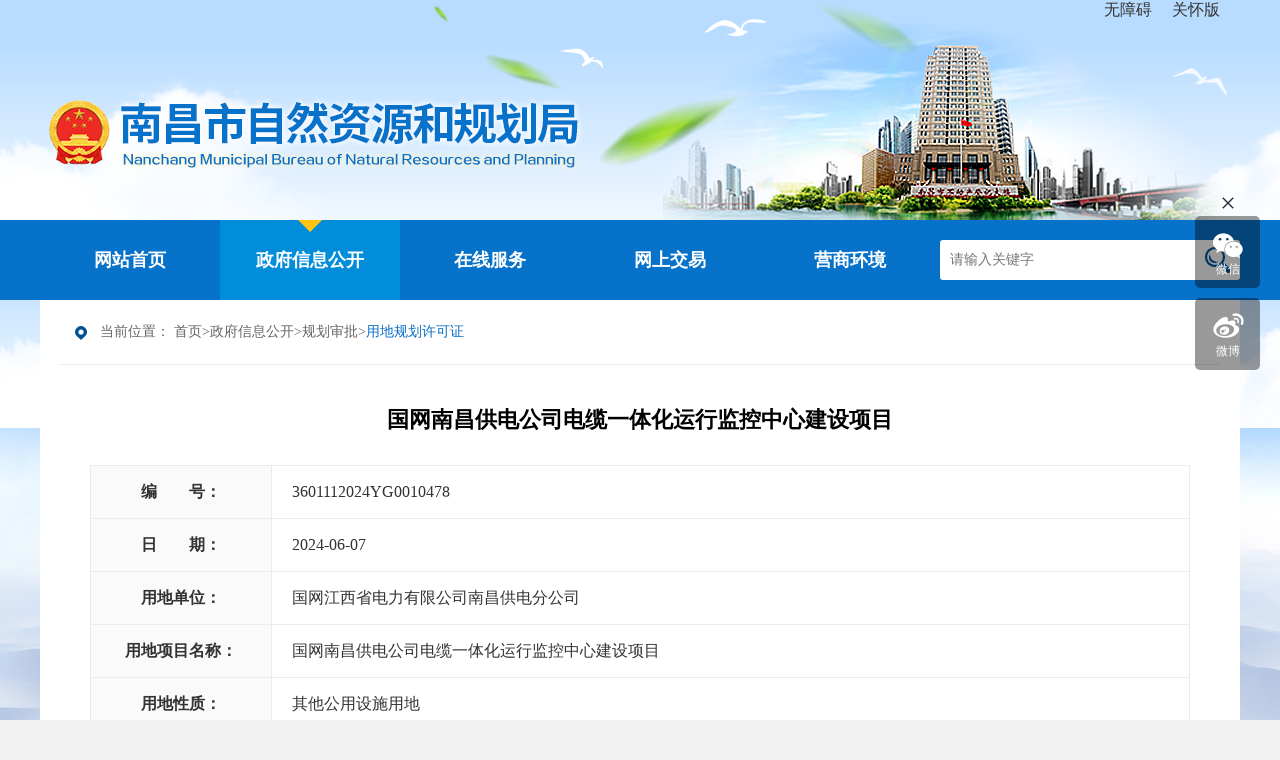

--- FILE ---
content_type: text/html
request_url: https://bnr.nc.gov.cn/ncszrzyj/jsydghxkz/202406/147c9795df224865afabcd44ad2c40be.shtml
body_size: 4263
content:
<!doctype html>
<html lang="zh-CN">
<head>
<meta charset="utf-8">
<meta http-equiv="X-UA-Compatible" content="IE=edge,chrome=1">
<meta name="viewport" content="width=device-width, initial-scale=1.0, maximum-scale=1.0, user-scalable=0">
<meta name="ContentSource" content="市自然资源和规划局">

<meta name="SiteName" content="南昌市自然资源和规划局"/>
<meta name="SiteDomain" content=""/>
<meta name="SiteIDCode" content="3601000004"/>
<meta name="ColumnName" content="用地规划许可证" />
<meta name="ColumnDescription" content=""/>
<meta name="ColumnKeywords" content=""/>
<meta name="ColumnType" content=""/>
<meta name="ArticleTitle" content="国网南昌供电公司电缆一体化运行监控中心建设项目"/>
<meta name="PubDate" content="2025-11-26 12:38:27"/>
<meta name="ContentSource" content=""/>
<meta name="Keywords" content=""/>
<meta name="Description" content=""/>

<meta name="others" content="页面生成时间 2025-11-26 12:38:27" />
<meta name="template,templategroup,version" content="b0d22279560144868300223a6995079e,default,1.2" />
<title>国网南昌供电公司电缆一体化运行监控中心建设项目 - 南昌市自然资源和规划局</title>
<link rel="stylesheet" href="/ncszrzyj/xhtml/layui/css/layui.css" />
<link rel="stylesheet" type="text/css" href="/ncszrzyj/xhtml/css/public.css">
<link rel="stylesheet" type="text/css" href="/ncszrzyj/xhtml/css/public_responsive.css">
<link rel="stylesheet" type="text/css" href="/ncszrzyj/xhtml/css/content.css">
<script type="text/javascript">
var manuscriptId= "147c9795df224865afabcd44ad2c40be";
var websiteName = "南昌市自然资源和规划局" ;
</script>
<script type="text/javascript" src="/ncszrzyj/xhtml/js/jquery.min.js"></script>
<script type="text/javascript" src="/ncszrzyj/xhtml/js/jquery.SuperSlide.2.1.1.js"></script>
<script type="text/javascript" src="/ncszrzyj/xhtml/layui/layui.js"></script>
</head>

<body>
<div id="container">
  <!-- header -->
  <script type="text/javascript" src="/ncszrzyj/xhtml/js/font.js"></script>
<script type="text/javascript" src="/ncszrzyj/xhtml/js/ABTLoad.js" charset="utf-8"></script>
<script type="text/javascript" src="/ncszrzyj/xhtml/js/ABT.js" id="ABT" charset="UTF-8"></script>
<script type="text/javascript" charset="UTF-8" src="/ncszrzyj/xhtml/js/ABT_config_zh-CN.js"></script>
<script type="text/javascript" charset="UTF-8" src="/ncszrzyj/xhtml/js/ABT_pinyin.js"></script>
<link rel="stylesheet" type="text/css" href="/ncszrzyj/xhtml/css/font/iconfont.css">
<link rel="stylesheet" type="text/css" charset="UTF-8" id="ABTStyle" href="/ncszrzyj/xhtml/css/ABT_skin_zh-CN.css">

<div class="header">
  <div class="wza clearfix">
		<div class="container">
			<ul>
				<li class="fr" style="line-height: 2;margin-right: 20px;"><a href="javascript:void(0)" onclick="aria.oldFixedStart()">关怀版</a></li>
				<li class="fr" style="line-height: 2;margin-right: 20px;"><a href="javascript:void(0)" onclick="aria.start()">无障碍</a></li>
			</ul>
		</div>
	</div>
  <!-- Logo -->
  <div class="logo container">
    <a href="/ncszrzyj/index.shtml" title="南昌市自然资源和规划局"><img src="/ncszrzyj/xhtml/images/public/logo.png" alt=""></a>
  </div>
  <!-- Logo End -->
  
  <!-- header-menu -->
  <div class="header-menu">
    <div class="container">
      <!-- search -->
      <div class="search">
        <form name="form1" id="searchForm" target="_blank" method="get" action="https://bnr.nc.gov.cn/so/s" enctype="application/x-www-form-urlencoded" onsubmit="return utf8Test()" >
        <dl class="clearfix">
          <dt class="button"><input type="submit" class="searchBtn" id="searchBtn"  value=""></dt>
          <dd><input type="text" id="keyword" name="qt" placeholder="请输入关键字"></dd>
        </dl>
        </form>
      </div>
      <!-- search End -->
      
      <!-- mainnav -->
      <ul class="mainnav clearfix" id="mainnav">
        <li class="home navli navli0"><a href="/ncszrzyj/index.shtml"><font>网站首页</font></a></li>
        <li class="navli navli1">
          <a href="/ncszrzyj/zwgk/jump.shtml" title="政府信息公开"><font>政府信息公开</font></a>
        </li>
        <li class="navli navli2">
          <a href="http://nc.jxzwfww.gov.cn/col/col61072/index.html?orgCode=360101000201013000&flag=gj" title="在线服务" target="_blank"><font>在线服务</font></a>
        </li>
        <li class="navli navli3">
          <a href="https://zrzy.jxggzyjy.cn/" title="网上交易"><font>网上交易</font></a>
        </li>
        <li class="navli navli4">
            <a href="/ncszrzyj/yshjzl/lists.shtml" title="营商环境专栏" target="_blank"><font>营商环境</font></a>
        </li>
      </ul>
      <!-- mainnav End -->
    </div>
  </div>
  <!-- header-menu End --> 
</div>
<!-- easybtn End --> 
<div class="easybtn">
  <div class="closeBtn"><a href="javascript:void(0);"><img src="/ncszrzyj/xhtml/images/close_dl.png" alt=""></a></div>
  <div class="dlBox">
	
	
	<dl class="item item_wx">
	  <dt><a title="微信"><i class="iconfont iconweixin"></i><font>微信</font></a></dt>
	  <dd>
		<div class="cont">
		  <ul>
			<li><img src="/ncszrzyj/header/202005/02f83f5664f9400093d202fc08390980/images/52a5445a7b684de2866ea31e47612451.jpg
"><span>关注·微信</span></li>
		  </ul>
		</div>
		<b class="arrow"></b>
	  </dd>
	</dl>

	

	<dl class="item item_wb">
	  <dt><a target="_blank" title="微博" href="http://www.weibo.com/u/2673559453"><i class="iconfont iconweibo"></i><font>微博</font></a></dt>
	</dl>

	
	<dl class="item backtop">
	  <dt><a href="javascript:void();" title="返回顶部"><i class="iconfont iconfanhuidingbu"></i><font>返回顶部</font></a></dt>
	</dl>
  </div>
</div>
<!-- easybtn End --> 
<script>
	function utf8Test(){
	    var temp = form1.qt.value;
	    if(temp==null || temp==""){
	        alert("请输入搜索条件");
			return false;
	    } else{
	        return true;
	    }
	}
</script>

<script type="text/javascript" src="/ncszrzyj/xhtml/js/header.js"></script>
  <!-- header End -->
  
  <!-- container -->
  <div class="container case mb">
    <!-- crumb -->
    <div class="crumb">
      <dl>
        <dt></dt>
        <dd><em>当前位置：</em>
<a href='/ncszrzyj/index.shtml'  target="_self">首页</a>><a href='/ncszrzyj/zwgk/jump.shtml'  target="_self">政府信息公开</a>><a href='/ncszrzyj/tdgh/common_lists.shtml'  target="_self">规划审批</a>><a href='/ncszrzyj/jsydghxkz/tdgh_jsyd.shtml'  target="_self"><span>用地规划许可证</span></a>
</dd>
      </dl>
    </div>
    <!-- crumb End -->
    <div class="mainBox">
      <!-- detail -->
      <div class="detail clearfix">
        <h1 class="article-title mb"><UCAPTITLE>国网南昌供电公司电缆一体化运行监控中心建设项目</UCAPTITLE></h1>
        <!-- 公示 -->
        <div class="show-layui-table show-layui-table-2 mb clearfix">
          <!-- row -->
          <div class="layui-table-item clearfix">
            <!-- col -->
            <div class="layui-block span12">
              <label class="layui-table-label"><span>编　　号：</span></label>
              <div class="layui-input-block">
                3601112024YG0010478
              </div>
            </div>
            <!-- col End -->
          </div>
          <!-- row End -->
          <!-- row -->
          <div class="layui-table-item clearfix">
            <!-- col -->
            <div class="layui-block span12">
              <label class="layui-table-label"><span>日　　期：</span></label>
              <div class="layui-input-block">
                2024-06-07
              </div>
            </div>
            <!-- col End -->
          </div>
          <!-- row End -->
          <!-- row -->
          <div class="layui-table-item clearfix">
            <!-- col -->
            <div class="layui-block span12">
              <label class="layui-table-label"><span>用地单位：</span></label>
              <div class="layui-input-block">
                国网江西省电力有限公司南昌供电分公司
              </div>
            </div>
            <!-- col End -->
          </div>
          <!-- row End -->
          <!-- row -->
          <div class="layui-table-item clearfix">
            <!-- col -->
            <div class="layui-block span12">
              <label class="layui-table-label"><span>用地项目名称：</span></label>
              <div class="layui-input-block">
                国网南昌供电公司电缆一体化运行监控中心建设项目
              </div>
            </div>
            <!-- col End -->
          </div>
          <!-- row End -->
          <!-- row -->
          <div class="layui-table-item clearfix">
            <!-- col -->
            <div class="layui-block span12">
              <label class="layui-table-label"><span>用地性质：</span></label>
              <div class="layui-input-block">
                其他公用设施用地
              </div>
            </div>
            <!-- col End -->
          </div>
          <!-- row End -->
          <!-- row -->
          <div class="layui-table-item clearfix">
            <!-- col -->
            <div class="layui-block span12">
              <label class="layui-table-label"><span>用地面积：</span></label>
              <div class="layui-input-block">
                15.939亩
              </div>
            </div>
            <!-- col End -->
          </div>
          <!-- row End -->
          <!-- row -->
          <div class="layui-table-item clearfix">
            <!-- col -->
            <div class="layui-block span12">
              <label class="layui-table-label"><span>建设规模：</span></label>
              <div class="layui-input-block">
                
              </div>
            </div>
            <!-- col End -->
          </div>
          <!-- row End -->
          <!-- row -->
          <div class="layui-table-item clearfix">
            <!-- col -->
            <div class="layui-block span12">
              <label class="layui-table-label"><span>附图及附件名称：</span></label>
              <div class="layui-input-block">
                附红线图壹份。
              </div>
            </div>
            <!-- col End -->
          </div>
          <!-- row End -->
        </div>
        <!-- 公示 End -->
        
        <div class="button-mod mb">
          <a href="/ncszrzyj/jsydghxkz/tdgh_jsyd.shtml" class="layui-btn layui-btn-normal">返 回</a><a href="javascript:void(0);" class="layui-btn layui-btn-warm" onClick="javascript:window.close();">关 闭</a></dd>
        </div>
        
        <div class="article-reldocuments">

          <ul class="infoList clearfix">

          </ul>
        </div>
        <!-- share -->
        <script type="text/javascript" charset="utf-8" src="http://static.bshare.cn/b/buttonLite.js#style=-1&amp;uuid=&amp;pophcol=2&amp;lang=zh"></script>
<script type="text/javascript" charset="utf-8" src="http://static.bshare.cn/b/bshareC0.js"></script>
<!-- 分享 -->
<dl class="article-extended clearfix">
  <dt class="article-share" id="content-share"></dt>
  <dt class="article-share" id="content-share-m"><a href="javascript:void(0);">分享</a></dt>
  <dd>
    【<span class="print"><a href="javascript:window.print();">打印此页</a></span><i class="i1">|</i><span class="close"><a  href="javascript:window.close();">关闭窗口</a></span>】
  </dd>
</dl>
<div id="shareNode">
  <div class="fxd">分享文章到</div>
  <div class="bshare-custom sjb_fx clearfix">
      <a title="分享到QQ空间" class="bshare-qzone"></a>
      <a title="分享到新浪微博" class="bshare-sinaminiblog"></a>
      <a title="分享到微信" class="bshare-weixin" href="javascript:void(0);"></a>
      <a title="分享到QQ好友" class="bshare-qqim" href="javascript:void(0);"></a>
  </div>
  <div class="btn"><a>取消</a></div>
</div>
<!-- 分享 End -->
<!-- 二维码 -->
<div class="article-auxiliary clearfix">
  <dl class="article-ewm">
    <dt id="div_div">
      <div id="qr_container" style="position:relative;"></div>
    </dt>
    <dd>扫码浏览</dd>
  </dl>
  <!-- 用来校验该浏览器是否支持HTML5 -->
  <canvas id="Canvas"></canvas>
</div>
<!-- 二维码 End -->
<script type="text/javascript" src="/ncszrzyj/xhtml/js/qrcode.js"></script>
<script type="text/javascript" src="/ncszrzyj/xhtml/js/jquery.qrcode.js"></script>
<script type="text/javascript" src="/ncszrzyj/xhtml/js/content.js"></script>
        <!-- share End -->
        <div class="article-appendixs rel-appendixs">
          <ul class="infoList notTime clearfix">
          </ul>
        </div>
      </div>
      <!-- detail End -->
    </div>
  </div>
  <!-- container End -->
  
  <!-- footer -->
  <div class="footer">
  <!-- footer-link -->
 
  <!-- footer-link End -->
  <div class="container">
    <!-- footer-grid -->
    <div class="footer-grid">
      <div class="bqxx">
        
         <span>主办：南昌市自然资源和规划局&ensp;</span><span><a href="http://www.beian.gov.cn/portal/registerSystemInfo?recordcode=36010802000056" target="_blank">ICP备案号：赣ICP备17015617号</a></span><span>地址：南昌市红谷滩区碟子湖大道2157号不动产登记大楼</span><span>电话：0791-83986657</span><span>传真：0791-83987106</span><span>网站技术支持：0791－83975267</span><span>网站标识码：3601000004</span><span><img src="/ncszrzyj/xhtml/images/public/beian.png" alt="">赣公网安备：<a href="http://www.beian.gov.cn/portal/registerSystemInfo?recordcode=36010802000056" target="_blank">36010802000056号</a></span><span><a href="/ncszrzyj/wzdt/wzdt.shtml">网站地图</a></span>

      </div>
      <div class="biaozhi">
        <span><a href="http://bszs.conac.cn/sitename?method=show&id=18B4BC3105644698E053022819AC38AE"><img src="/ncszrzyj/xhtml/images/public/red.png" alt=""></a></span>
        <span><a href="#"><img src="/ncszrzyj/xhtml/images/public/wa.png" alt=""></a></span>
      </div>
      <div class="jiucuo">
         
        <script id="_jiucuo_"sitecode='3601000004' src='https://zfwzgl.www.gov.cn/exposure/jiucuo.js'></script>
        <span class="slh">
            	<a><img src="/ncszrzyj/xhtml/images/slh_icon.png" /></a>
            </span>
        <span><img src="/ncszrzyj/xhtml/images/public/wp.png" alt=""></span>
      </div>
    </div>
    <!-- footer-grid End -->
  </div>
</div>
<script type="text/javascript" src="/ncszrzyj/xhtml/js/footer.js"></script>
<script>
var _hmt = _hmt || [];
(function() {
  var hm = document.createElement("script");
  hm.src = "https://hm.baidu.com/hm.js?44b4392d999c7b2c17bbe18f9ae28bd3";
  var s = document.getElementsByTagName("script")[0]; 
  s.parentNode.insertBefore(hm, s);
})();
</script>
<script defer async type="text/javascript" src="//gov.govwza.cn/dist/aria.js?appid=2b2605be6c6dab4bedfa7c5ebfdab4f0" charset="utf-8"></script>
  <!-- footer End -->
</div>
<script type="text/javascript" src="/ncszrzyj/xhtml/js/common.js"></script>
<div id="hideContent" style="display:none;"></div>
</body>
</html>

--- FILE ---
content_type: text/css
request_url: https://bnr.nc.gov.cn/ncszrzyj/xhtml/css/content.css
body_size: 2442
content:
@charset "utf-8";

.detail{padding:10px 30px 30px;}
.article-title{text-align:center; color:#000; font-size:1.375em; font-weight:bold; line-height:140%; padding:10px 0;}
.article-subtitle{font-size:1em; line-height:140%; text-align:center; padding-bottom:20px; color:#666666;}
.article-attr{padding-bottom:30px; color:#888888; text-align:center; font-size:14px; border-bottom:#e1e1e1 1px solid;}
.article-attr b{font-weight:normal;}
.article-attr span{margin:0 8px; display:inline-block; white-space:nowrap;}
.article-attr .fontsize a{cursor:pointer; color:#888; margin-right:4px; margin-left:4px;}
.article-attr .fontsize a:hover{color:#8d0707;}
.article-attr #view span{ margin:0;}
.article-attr .llcs b{color:#8d0707;}

.article-content{clear:both; padding:20px 0; line-height:2.2; overflow:hidden; font-size:16px;}
.article-content p{margin:15px 0;}
.article-content table,
.article-content video,
.article-content img{max-width:100%;}


.article-extended{line-height:34px; color:#666666; font-size:14px; padding:0 5px 0 15px; background:#f2f2f2; }
.article-extended dt{float:left; font-size:14px;}
.article-extended dt span{float:left; line-height:24px; margin:6px 6px 6px 0; color:#888888;}
.article-extended dt .bshare-custom.icon-medium a{margin-top:6px; margin-bottom:6px;}
.article-extended #content-share-m{display:none;}
.article-extended #content-share-m:before{display:inline-block; content:""; vertical-align:top; width:16px; height:34px; background-image:url(../images/pages/info-fx.png); background-repeat:no-repeat; background-position:center; margin-right:8px;}
.article-extended #content-share-m a{display:inline-block; vertical-align:top;}
#shareNode{display:none;}

.article-extended dd{float:right;}
.article-extended dd span{margin:0 8px;}
.article-extended dd a{color: #666666; cursor: pointer;}
.article-extended dd a:hover{color: #333; font-weight: bold;}
.article-extended dd i{font-style: normal;}
.article-extended span{display:inline-block;}

.article-auxiliary{padding:25px 0 10px;}
.article-ewm{font-size:14px; text-align:center; padding:5px 0 0; margin:0 auto;}
.article-ewm dd{font-size: 14px; color: #999;}

.article-reldocuments{display:none; padding:30px; margin-bottom:30px; border:1px solid #ebebeb;}
.article-reldocuments h3{padding-bottom:10px; font-size:1.125em; color:#0064b9;}
.article-reldocuments h3 span{}
.article-reldocuments .infoList li{padding-top:8px; padding-bottom:8px;}
.article-reldocuments .infoList li h4{padding-right:0;}
.article-reldocuments .infoList li h4 .time{display:none;}

.meta-main{margin-top:2%; border:solid #ccc 1px; font-size:.875em;}
.meta-data{position:relative; background:#f5f5f5; border-top:1px solid #fff; border-right:1px solid #fff;}

.meta-data dl dd{position:relative; float:left; width:100%; font-size:14px; border-bottom:solid #fff 1px;}
.meta-data dl dd.addWidth{width:50%;}
.meta-data dl dd label{width:120px; position:absolute; top:0; left:0; height:100%; text-align:right; background-color:#e8e8e8; border-right:solid #fff 1px; border-left:solid #fff 1px; cursor:default;}
.meta-data dl dd label font{display:block; padding:10px; line-height:30px;}
.meta-data dl dd .display-block{margin-left:126px; padding:10px; min-height:30px; line-height:30px; word-wrap:break-word; word-break:break-all;}
.meta-data dl dd .display-block b{font-weight:normal; display:none;}
.meta-data dl dd .display-block b.show{display:inline-block;}
.meta-data dl dd p{margin-bottom:0 !important;}

.websiteMap{}
.websiteMap .common-title{line-height:44px; background-color:#f5f5f5;}
.websiteMap .common-title .currentName{font-size:1.125em;}
.websiteMap .common-title .currentName:before{background-color:#da0000;}
.websiteMap .infoList{padding:15px 10px;}
.websiteMap .infoList li{float:left; width:25%;}
.websiteMap .infoList li h4{padding-right:15px; font-size:14px;}

.zxft-detail{}
.zxft-detail .zxft-info dl{padding:30px; background-color:#f7f7f7;}
.zxft-detail .zxft-info dl dt{float:left; width:46.5%; height:314px; overflow:hidden;}
.zxft-detail .zxft-info dl dt img{display:block; width:100%; height:100%;}
.zxft-detail .zxft-info dl dd{float:left; width:53.5%;}
.zxft-detail .zxft-info dl dd a{color:#015293;}
.zxft-detail .zxft-info dl dd .div-item{margin-bottom:10px; margin-left:20px; line-height:200%; min-height:32px;}
.zxft-detail .zxft-info dl dd .div-item h4{padding-bottom:10px;}
.zxft-detail .zxft-info dl dd .div-item h4 a{font-size:1.25em; font-weight:bold;}
.zxft-detail .zxft-info dl dd .div-item label{float:left; width:80px; text-align:left; color:#015293;}
.zxft-detail .zxft-info dl dd .div-item .input-block{margin-left:80px; text-align:justify;}
.zxft-detail .article-content-body{padding:30px; background-color:#f2f8fc;}

.button-mod{text-align:center;}

.article-tips{padding:10px 15px; line-height:2em; font-size:.875em; background-color:#f3f3f3;}

#show{display:none;}
.show-layui-table{border-top:1px solid #ebebeb;}
.show-layui-table .layui-table-item{position:relative; background-color:#fff; border-right:1px solid #ebebeb; -webkit-transition:all .3s; -moz-transition:all .3s; -o-transition:all .3s; transition:all .3s;}
.show-layui-table .layui-table-item:hover{background-color:#fafafa;}
.show-layui-table .layui-block{position:relative; float:left; min-height:48px; margin-right:0; margin-bottom:0; border-bottom:1px solid #ebebeb;}
.show-layui-table .layui-table-label{position:absolute; top:0; left:0; height:100%; width:150px; font-weight:bold; text-align:center; background-color:#fafafa; border-left:1px solid #ebebeb;}
.show-layui-table .layui-table-label span{position:absolute; top:50%; left:0; width:150px; margin-top:-12px; line-height:24px;}
.show-layui-table .layui-table-label span font{color:#c00;}
.show-layui-table .layui-input-block{margin-left:151px; padding:10px 20px; line-height:2em; min-height:2em; border-left:1px solid #ebebeb;}
.show-layui-table .layui-input-block span{display:inline-block;}
.show-layui-table .layui-table-item-block .layui-table-label{width:100%;}
.show-layui-table .span6{width:50%;}
.show-layui-table .span12{width:100%;}
.show-layui-table .layui-block-item{border-right:1px solid #ebebeb; border-left:1px solid #ebebeb;}
.show-layui-table .layui-block-item:hover{background-color:#fafafa;}
.show-layui-table .layui-block-item .layui-table-label{position:relative; display:block; min-height:48px; border-left:none; width:100%;}
.show-layui-table .layui-block-item .layui-input-block{margin-left:0; border-top:1px solid #ebebeb; border-left:0;}

.show-layui-table-2 .layui-table-label{width:180px !important;}
.show-layui-table-2 .layui-table-label span{width:100% !important;}
.show-layui-table-2 .layui-input-block{margin-left:181px !important;}

.expired{display:none; padding:30px 15px; text-align:center; background-color:#e5f3f9;}
.expired dt span{display:inline-block;}
.expired dd{padding-top:25px;}

@media (max-width: 1023px) {
.detail{padding:0 0 20px;}
.article-reldocuments{padding:15px; margin-bottom:20px;}	
}

@media (max-width: 991px) {
.article-title{text-align:left;}
.article-subtitle{text-align:left;}
.article-attr{padding-bottom:10px; text-align:left;}
.article-attr span{margin-left:0; margin-right:16px; margin-bottom:8px;}

.article-extended #content-share{display:none;}
.article-extended #content-share-m{display:block;}
#shareNode .fxd{background:#f5f5f5; height:28px; line-height:28px; margin:0 10px 15px; font-size:14px; font-weight:700; color:#626262;}
#shareNode .btn{padding-top:15px; font-size:18px; background-color:transparent;}
#shareNode{position:fixed; z-index:100; bottom:0; left:0; display:none; border-right:none; border-bottom:none; border-left:none; background:#fcfcfc; width:100%; padding:15px 0; text-align:center;}
#shareNode .bshare-custom{border-bottom:#e3e3e3 1px solid; padding-bottom:10px; margin:0 10px}
#shareNode .bshare-custom a{position:relative; float:left; width:25% !important; display:block; background:none !important; text-align:center; height:auto; padding:60px 0 0; margin:0; text-indent:inherit !important; white-space:nowrap; color:#888; font-size:15px;}
#shareNode .bshare-custom a img{display:block; width:52px; border:#f1f1f1 1px solid; border-radius:50%; margin:0 auto 8px;}
#shareNode .bshare-custom a.bshare-weixin{background:url(../images/pages/info-fx-wx.png) no-repeat center top !important;}
#shareNode .bshare-custom a.bshare-qqim{background:url(../images/pages/info-fx-qq.png) no-repeat center top !important;}
#shareNode .bshare-custom a.bshare-qzone{background:url(../images/pages/info-fx-qqzone.png) no-repeat center top !important;}
#shareNode .bshare-custom a.bshare-sinaminiblog{background:url(../images/pages/info-fx-xlwb.png) no-repeat center top !important;}
#shareNode .btn{text-align:center;}
.article-auxiliary{padding:0;}
.article-ewm{display:none;}

.websiteMap .infoList li{width:33.33333%;}

.show-layui-table .span6{width:100%;}
}

@media (max-width: 768px) {
.meta-data dl dd.addWidth{width:100%;}

.zxft-detail .zxft-info dl dt{float:none; width:auto; margin-bottom:15px; height:auto; text-align:center;}
.zxft-detail .zxft-info dl dt img{width:auto; max-width:100%; margin:0 auto;}
.zxft-detail .zxft-info dl dd{float:none; width:auto;}
.zxft-detail .zxft-info dl dd .div-item{margin-bottom:10px; margin-left:0;}

.show-layui-table .layui-table-label{width:100px;}
.show-layui-table .layui-table-label span{width:100px;}
.show-layui-table .layui-input-block{margin-left:101px;}
}

@media (max-width: 480px) {
.websiteMap .infoList li{width:50%;}

.show-layui-table-2 .layui-block{padding:15px 5px;}
.show-layui-table-2 .layui-table-item{border-right:0;}
.show-layui-table-2 .layui-table-label{position:static; width:auto !important; background-color:transparent; border-left:none;}
.show-layui-table-2 .layui-table-label span{position:static; margin-top:0;}
.show-layui-table-2 .layui-input-block{margin-left:0 !important; padding:0; border-left:none;}
}



.zwzx_showTable h1{font-size:20px;color:#1967a7;font-weight: normal;margin: 10px 0;}
.zwzx_showTable table{border-collapse: collapse;margin-bottom: 40px;max-width: 100%}
.zwzx_showTable th,
.zwzx_showTable td{padding:5px 10px;border: 1px solid #d4d4d4;}
.zwzx_showTable .sub_btn {padding: 20px 0;text-align: center;}
.zwzx_showTable .sub_btn a {display: inline-block;padding:3px 30px;color: #fff;border: 0;background:#bdbdbd;cursor: pointer;border-radius: 3px;-webkit-border-radius: 3px;-moz-border-radius: 3px;-o-border-radius: 3px;}
.content .zwzx_showTable .sub_btn a:hover{background: #3382c3;}

--- FILE ---
content_type: text/css
request_url: https://bnr.nc.gov.cn/ncszrzyj/xhtml/css/font/iconfont.css
body_size: 2175
content:
@font-face {
	font-family: 'iconfont';
	src: url('iconfont.eot');  /* IE9 */
	src: url('iconfont.eot?#iefix') format('embedded-opentype'), /* IE6-IE8 */  url('iconfont.woff2') format('woff2'),  url('iconfont.woff') format('woff'),  url('iconfont.ttf') format('truetype'), /* chrome, firefox, opera, Safari, Android, iOS 4.2+ */  url('iconfont.svg#iconfont') format('svg'); /* iOS 4.1- */
}
.iconfont {
	font-family: "iconfont" !important;
	font-size: 16px;
	font-style: normal;
	-webkit-font-smoothing: antialiased;
	-moz-osx-font-smoothing: grayscale;
}
.iconxinxigongkai1:before {
	content: "\e63f";
}
.iconzixuntousu:before {
	content: "\e609";
}
.iconweixin:before {
	content: "\e605";
}
.iconxinyong:before {
	content: "\e667";
}
.iconxiewrite18:before {
	content: "\e71b";
}
.iconchuangkouguanbi:before {
	content: "\e6b6";
}
.iconfanhuidingbu3:before {
	content: "\e666";
}
.iconliuyan:before {
	content: "\e624";
}
.iconshezhi:before {
	content: "\e656";
}
.iconwuzhangai:before {
	content: "\e60c";
}
.iconfenxiang:before {
	content: "\e60e";
}
.iconjiashizheng:before {
	content: "\e7dc";
}
.iconfanhuidingbu:before {
	content: "\e66a";
}
.iconlishi1:before {
	content: "\e646";
}
.iconzhuye:before {
	content: "\e69e";
}
.iconquanbuzhuanlan:before {
	content: "\e634";
}
.icongonggongjiaotong:before {
	content: "\e671";
}
.iconshouji:before {
	content: "\e680";
}
.iconshouji1:before {
	content: "\e7b4";
}
.iconrili:before {
	content: "\e63a";
}
.iconccgl-yundanguanli-3:before {
	content: "\e638";
}
.icondili:before {
	content: "\e65a";
}
.iconshuangxiangjiantou:before {
	content: "\e617";
}
.iconxinfeng:before {
	content: "\e632";
}
.iconwenda:before {
	content: "\e889";
}
.iconwenda1:before {
	content: "\e8cd";
}
.iconreply:before {
	content: "\e613";
}
.iconzhiyezige:before {
	content: "\e637";
}
.iconorder-pending:before {
	content: "\e748";
}
.iconfoot:before {
	content: "\e647";
}
.iconposition:before {
	content: "\e788";
}
.icongongzuobaogao:before {
	content: "\e6c1";
}
.iconyuyue:before {
	content: "\e648";
}
.iconshebaogongjijin:before {
	content: "\e651";
}
.iconerjizhuguan:before {
	content: "\e600";
}
.iconxuelichaxun:before {
	content: "\e611";
}
.iconjiantou-down:before {
	content: "\e62d";
}
.iconweibo:before {
	content: "\e649";
}
.iconlingdaoxinxiang:before {
	content: "\e66c";
}
.iconxinxigongkai2:before {
	content: "\e608";
}
.iconshengyushouyang:before {
	content: "\e640";
}
.iconshuishoucaiwu:before {
	content: "\e642";
}
.iconbaogao:before {
	content: "\e61c";
}
.iconyingjiguanli:before {
	content: "\e619";
}
.iconsearch:before {
	content: "\e63e";
}
.iconqiyefuwu-:before {
	content: "\e673";
}
.iconhunyushouyang-jiaotongchuhang-jiaoyujiuxue-:before {
	content: "\e652";
}
.icong:before {
	content: "\e610";
}
.icong1:before {
	content: "\e65e";
}
.iconweibiaoti-1:before {
	content: "\e675";
}
.iconjuzhuzhengbanli:before {
	content: "\e665";
}
.iconweibiaoti-:before {
	content: "\e620";
}
.icontubiaozhizuomoban1:before {
	content: "\e63b";
}
.iconright:before {
	content: "\e61e";
}
.iconarrow-left:before {
	content: "\e629";
}
.iconfenxiang1:before {
	content: "\e654";
}
.iconcaishuifuwu:before {
	content: "\e79e";
}
.icontubiaozhizuomoban2:before {
	content: "\e66e";
}
.icontubiaozhizuomoban3:before {
	content: "\e670";
}
.iconzixuntousu1:before {
	content: "\e60f";
}
.iconwoyaowen:before {
	content: "\e678";
}
.iconwoyaocha:before {
	content: "\e679";
}
.iconrenshixinxi:before {
	content: "\e67d";
}
.iconjianyitian1:before {
	content: "\e67f";
}
.icontubiaozhizuomoban:before {
	content: "\e686";
}
.icontubiaozhizuomoban4:before {
	content: "\e687";
}
.icontubiaozhizuomoban5:before {
	content: "\e688";
}
.icontubiaozhizuomoban6:before {
	content: "\e68c";
}
.iconxiaoguimotianbiaoshenbao:before {
	content: "\e65b";
}
.iconjiantouzuoshuang--copy-copy:before {
	content: "\e641";
}
.iconzancun:before {
	content: "\e64a";
}
.iconzixun:before {
	content: "\e67b";
}
.iconjinduchaxun:before {
	content: "\e612";
}
.iconzhishijiedu:before {
	content: "\e62f";
}
.iconshouji2:before {
	content: "\e635";
}
.iconxinfeng2:before {
	content: "\e636";
}
.iconrengongzhinengjiqiren:before {
	content: "\e693";
}
.iconhuaban_banshidating:before {
	content: "\e85d";
}
.iconjieguogongshi:before {
	content: "\ea3e";
}
.iconhot:before {
	content: "\e659";
}
.iconShapecopy:before {
	content: "\e645";
}
.iconshu:before {
	content: "\e762";
}
.iconjia:before {
	content: "\e628";
}
.iconshoujixiaoguotubofangjianicon:before {
	content: "\e614";
}
.iconqiye:before {
	content: "\e625";
}
.iconpingjia:before {
	content: "\e699";
}
.iconzhengfu:before {
	content: "\e677";
}
.iconbaoweizhan:before {
	content: "\e657";
}
.icongangaotonghangzheng:before {
	content: "\e658";
}
.iconwork:before {
	content: "\e615";
}
.iconzhengjian:before {
	content: "\e76d";
}
.iconwenxintishi:before {
	content: "\e65c";
}
.iconRLZY_YH:before {
	content: "\e64d";
}
.iconjiqiren:before {
	content: "\e616";
}
.iconF-jingji:before {
	content: "\e639";
}
.iconbanli:before {
	content: "\e66f";
}
.iconxinxiang:before {
	content: "\e64b";
}
.iconxinfeng1:before {
	content: "\e8ca";
}
.iconjianyitian:before {
	content: "\e602";
}
.iconzijin:before {
	content: "\e8c0";
}
.iconquyu:before {
	content: "\e93c";
}
.icondiyazhiya:before {
	content: "\e75d";
}
.iconchengxiangjuminyanglaobaoxiancanbaoshuai:before {
	content: "\e88f";
}
.iconiconfontyoujiantou-copy-copy-copy-copy:before {
	content: "\e601";
}
.iconzhiyezigerenzhengrenzheng:before {
	content: "\e61b";
}
.iconshehuibaozhang:before {
	content: "\e66d";
}
.iconjigouxinxi:before {
	content: "\e61a";
}
.iconbaogao1:before {
	content: "\e64c";
}
.iconyanjing:before {
	content: "\e664";
}
.iconzixuntousu2:before {
	content: "\e6ba";
}
.iconjiance1:before {
	content: "\e644";
}
.iconzixun1:before {
	content: "\e64e";
}
.iconfarenbanshi:before {
	content: "\e618";
}
.iconinnerMessage:before {
	content: "\e61d";
}
.iconlaodongli:before {
	content: "\e67c";
}
.iconxuanzeleixing:before {
	content: "\e6fb";
}
.iconjianchaxinxi:before {
	content: "\e64f";
}
.iconsousuoiconx:before {
	content: "\e63c";
}
.iconshujujiedu:before {
	content: "\e655";
}
.icontubiaozhizuomoban-:before {
	content: "\e681";
}
.icontiaochazhengji:before {
	content: "\e60b";
}
.iconsousuo:before {
	content: "\e60a";
}
.iconhuiyi:before {
	content: "\e603";
}
.iconconsult:before {
	content: "\e88a";
}
.iconxinjianchaxun:before {
	content: "\e607";
}
.iconwoyaoxiexin1:before {
	content: "\e606";
}
.iconzhengjianbanli:before {
	content: "\e61f";
}
.icontongji:before {
	content: "\e631";
}
.iconwoyaoxiexin:before {
	content: "\e6ca";
}
.icon_shujukaifangpingtailogo:before {
	content: "\e60d";
}
.iconjubao:before {
	content: "\e878";
}
.icondiannao:before {
	content: "\e621";
}
.iconyishenqinggongkai:before {
	content: "\e604";
}
.iconjingji:before {
	content: "\eb3d";
}
.iconkefu:before {
	content: "\e68d";
}
.iconshoucang:before {
	content: "\e650";
}
.iconminzuzongjiao1:before {
	content: "\e885";
}
.icongovernment-service:before {
	content: "\e674";
}
.iconspecial:before {
	content: "\e676";
}
.icondaibanshixiang:before {
	content: "\e792";
}
.iconhuatong:before {
	content: "\e6b2";
}
.iconcunqingjianjie:before {
	content: "\e88c";
}
.icontijiao:before {
	content: "\e860";
}
.iconmingpiansheji:before {
	content: "\e6c6";
}
.iconjiaoliucopy:before {
	content: "\e715";
}
.iconshichangxinxiang:before {
	content: "\e6a0";
}
.iconjiaoliu:before {
	content: "\e622";
}
.iconshenpi:before {
	content: "\e6db";
}
.iconyijianshenpi:before {
	content: "\e660";
}
.iconicon-shang:before {
	content: "\e62a";
}
.iconbaocun:before {
	content: "\e661";
}
.icondaishenhe:before {
	content: "\e662";
}
.iconjiuyechuangye:before {
	content: "\e65f";
}
.iconyiliaobaoxian:before {
	content: "\e66b";
}
.iconxiazai:before {
	content: "\e633";
}
.iconbumenfuwu:before {
	content: "\e653";
}
.iconrili1:before {
	content: "\e643";
}
.iconhujibanli:before {
	content: "\e62b";
}
.iconminzuzongjiao:before {
	content: "\e62c";
}
.iconnianjiannianshen:before {
	content: "\e623";
}
.iconzhunyingzhunban:before {
	content: "\e626";
}
.icondachufangtan:before {
	content: "\e68b";
}
.iconzhifarenyuan:before {
	content: "\e6b9";
}
.iconkeji:before {
	content: "\e67e";
}
.iconyisheng:before {
	content: "\e7e2";
}
.iconshuiwu:before {
	content: "\e627";
}
.iconicon:before {
	content: "\e62e";
}
.icondengdaichuli:before {
	content: "\e663";
}
.iconicon1:before {
	content: "\e630";
}
.iconpinglun_woyaopinglun:before {
	content: "\e63d";
}
.iconshenhetongguo:before {
	content: "\e668";
}
.iconpingjia1:before {
	content: "\e65d";
}
.iconxiugaimima:before {
	content: "\e6da";
}
.icon-yuqingfenxi:before {
	content: "\e61a";
}
.icon-pingtai:before {
	content: "\e682";
}
.icon-xinxigongkaizhongdianlingyu:before {
	content: "\e668";
}
.icon-finance:before {
	content: "\e67a";
}
.icon-shengjicaizhengyujuesuan:before {
	content: "\e6aa";
}
.icon-fengxian:before {
	content: "\e64c";
}
.icon-xiangcunzhenxing:before {
	content: "\e678";
}
.icon-huaban_banshidating:before {
	content: "\e7ff";
}
.icon-wending:before {
	content: "\e66e";
}
.icon-shehui:before {
	content: "\e630";
}
.icon-zhihangzhanlve:before {
	content: "\e616";
}
.icon-fazhishichuang:before {
	content: "\e652";
}
.icon-youxiaofangfanfengxian:before {
	content: "\e662";
}
.icon-fengxianpingce:before {
	content: "\e600";
}
.icon-zhengfucaigou:before {
	content: "\e604";
}
.icon-fangguanfugaige:before {
	content: "\e672";
}



--- FILE ---
content_type: application/javascript
request_url: https://bnr.nc.gov.cn/ncszrzyj/xhtml/js/ABT.js
body_size: 10537
content:
//----------------------------------------------------------------------
//名称：ABT(Accessibility Browser Tool) v3.2
//     无障碍辅助浏览工具条第三版
//说明：多语言版本整合
//开发：Scorpio
//日期：2012/08/23
//----------------------------------------------------------------------

//------------------------------------------------------------
//*************************初始化部分**************************
//------------------------------------------------------------
//加载配置文件--------------------------------------
function loadConfig(){
	URLPrefix = "/ncszrzyj/xhtml/";
	var language = document.getElementsByTagName("HTML")[0].getAttribute("lang");
	if(language){langCode = language=="zh_CN"?"cn":language;}
	else{langCode = "cn";}
	document.write("<script type=\"text/javascript\" charset=\"UTF-8\" src=\""+URLPrefix+"js/ABT_config_"+langCode+".js\"></script>");
	document.write("<script type=\"text/javascript\" charset=\"UTF-8\" src=\""+URLPrefix+"js/ABT_pinyin.js\"></script>");
	document.write("<link rel=\"stylesheet\" type=\"text/css\" charset=\"UTF-8\" id=\"ABTStyle\" href=\""+URLPrefix+"css/ABT_skin_"+langCode+".css\" />");
	var ABTBG = new Image();
	ABTBG.src =URLPrefix+"images/public/ABT-bg.gif";
}
loadConfig();
//页面加载完毕运行----------------------------------
if(window.addEventListener){window.addEventListener("load",Initialization,false);}
else{window.attachEvent("onload",Initialization);}
//工具条初始化--------------------------------------
var pageLoaded = false;
function Initialization(){
	pageLoaded = true;
	declareConfig();
	if(ABTConfig.mainSwitch){
		browserTypeCheck();
		getElements(ABTConfig.container);
		iframeKeyListenerWrite();
		toolbar.skin = ABTConfig.defaultSkin;
		toolbar.cookie.readCookie();
	}
}
//键盘事件监听--------------------------------------
document.onkeydown = function keyListener(e){
	if(!pageLoaded){return;}
	var currkey=0,e=e||event;
	currkey=e.keyCode||e.which||e.charCode;
	toolbar.keyboardListener(e.ctrlKey,e.altKey,e.shiftKey,currkey);
}
//------------------------------------------------------------
//************************公用函数部分**************************
//------------------------------------------------------------
//浏览器类型判断函数--------------------------------
function browserTypeCheck(){
	browserType = {};
	var ua = navigator.userAgent.toLowerCase();
	var s;
	(s = ua.match(/msie ([\d.]+)/)) ? browserType.ie = s[1] :
	(s = ua.match(/firefox\/([\d.]+)/)) ? browserType.firefox = s[1] :
	(s = ua.match(/chrome\/([\d.]+)/)) ? browserType.chrome = s[1] :
	(s = ua.match(/opera.([\d.]+)/)) ? browserType.opera = s[1] :
	(s = ua.match(/version\/([\d.]+).*safari/)) ? browserType.safari = s[1] : 0;
}
//公用节点获取函数----------------------------------
function getElements(elementId){
	getE = new Object();
	if(document.getElementById(elementId)){
		getE.container = document.getElementById(elementId);
		getE.allElements = getE.container.getElementsByTagName("*");
		getE.allImg = getE.container.getElementsByTagName("img");
		getE.allFrame = getE.container.getElementsByTagName("iframe");
		getE.allStyle = document.getElementsByTagName("head")[0].getElementsByTagName("link");
		getE.allScript= document.getElementsByTagName("head")[0].getElementsByTagName("script");
		getE.error = false;
	}
	else{getE.error = true;}
}
//文字键盘码处理函数--------------------------------
function keyCodeStringHandle(keyString){
	var thisKeyString = "";
	thisKeyString += String(keyString.toUpperCase().indexOf("CTRL")>-1?1:0);
	thisKeyString += String(keyString.toUpperCase().indexOf("ALT")>-1?1:0);
	thisKeyString += String(keyString.toUpperCase().indexOf("SHIFT")>-1?1:0);
	thisKeyString += keyString.toUpperCase().substring(keyString.toUpperCase().lastIndexOf("+")+1);
	return thisKeyString;
}
//跳转节点建立函数----------------------------------
function skipElementBuild(element,elementText){
	if(!element){return;}
	var shipElement = document.createElement("div");
	shipElement.setAttribute("class",ABTConfig.skipClassName);
	shipElement.style.cssText = "width:0px;height:0px;font-size:0px;line-height:0px;";
	shipElement.innerHTML = "<a href=\"javascript:\" title=\""+elementText+"\" onblur=\"skipElementRemove(this)\">"+elementText+"</a>";
	element.parentNode.insertBefore(shipElement,element);
	window.setTimeout(function(){shipElement.firstChild.focus();},10);
}
//跳转节点删除函数----------------------------------
function skipElementRemove(skipElement){skipElement.parentNode.parentNode.removeChild(skipElement.parentNode);}
//获取文本功能函数----------------------------------
function getText(element){
	var elementText;
	if (element.nodeName == "H1" || element.nodeName == "H2" || element.nodeName == "H3" || element.nodeName == "H4" || element.nodeName == "H5" || element.nodeName == "H6") {
	    if (element.firstChild.nodeName == "#text") {
	        if (element.firstChild.nodeValue.trim() == "") {
	            if (element.childNodes.length > 1) {
	                element = element.childNodes[1];
	            } else {
	                element = element.firstChild;
	            }
	        }
	        else {
	            element = element.firstChild;
	        }
	    }
	    else {
	        element = element.firstChild;
	    }
	    

	}
	if(element.nodeName=="#text"){elementText=element.nodeValue;}
	else if(element.nodeName=="IMG"){
		if(element.getAttribute("alt")){elementText=element.getAttribute("alt");}
		else if(element.getAttribute("title")){elementText=element.getAttribute("title");}
		else{elementText=document.title;}
	}
	else{elementText=element.innerText||element.textContent;}
	return elementText;
}
//iframe键盘监听函数--------------------------------
function iframeKeyListenerWrite(){
	if(getE.error){return;}
	for(var i=0;i<getE.allFrame.length;i++){
		var iframeDOM = getE.allFrame[i].contentWindow;
		try{
			var scriptElement = iframeDOM.document.createElement("script");
			scriptElement.setAttribute("type","text/javascript");
			scriptElement.text = "document.onkeydown = function(e){var e=e||event;document.parentWindow.parent.keyListener(e);}";
			iframeDOM.document.getElementsByTagName("head")[0].appendChild(scriptElement);
		}catch(e){}
	}
}
//------------------------------------------------------------
//*************************工具条部分**************************
//------------------------------------------------------------
var toolbar = new Object();
//工具条键盘监听------------------------------------
toolbar.keyboardListener = function(ctrlKey,altKey,shiftKey,otherKey){
	if(getE.error){return;}
	var keyNum = "";
	keyNum += String(ctrlKey?1:0);
	keyNum += String(altKey?1:0);
	keyNum += String(shiftKey?1:0);
	for(var a in toolbar.Function){
		try{toolbar.Function[a].keyTrigger(keyNum+String.fromCharCode(otherKey).toUpperCase());}catch(f){}
	}
}
//工具条cookie存取----------------------------------
toolbar.cookie = new Object();
toolbar.cookie.setCookie = function(cookieName,cookieValue){
	if(cookieName==undefined||cookieValue==undefined){return;}
	var Days = ABTConfig.cookieTime;
	var exp = new Date(); 
	exp.setTime(exp.getTime() + Days*24*60*60*1000);
	document.cookie = cookieName+"="+ escape(cookieValue)+";expires="+exp.toGMTString()+";path=/;";
}
toolbar.cookie.getCookie = function(name){
	if(name==undefined){return;}
	var arr = document.cookie.match(new RegExp("(^| )"+name+"=([^;]*)(;|$)"));
    if(arr != null) return unescape(arr[2]); return null;
}
toolbar.cookie.readCookie = function(){
	if(!ABTConfig.cookieSwitch||getE.error){return;}
	for(var a in toolbar.Function){
		try{toolbar.Function[a].cookieMethod();}catch(e){};
	}
}
//--------------------------------------------------
//*****************工具条具体功能部分*****************
//--------------------------------------------------
toolbar.Function = new Object();
//区域跳转功能--------------------------------------
toolbar.Function.areaSkip = {
    keyTrigger: function (keyString) {
		var customizeAreaSkip = ABTConfig.areaSkip.delimit;
		for(var a=0;a<customizeAreaSkip.length;a++){
			if(keyString==keyCodeStringHandle(customizeAreaSkip[a].split(":")[2])){
				toolbar.Function.areaSkip.mainMethod(customizeAreaSkip[a].split(":")[0],customizeAreaSkip[a].split(":")[1]);
			}
		}
	},
	mainMethod:function(areaId,elementText){
		if(!ABTConfig.areaSkip.functionSwitch){return;};
		if (langCode == "cn") {
			if(document.getElementById(areaId)){skipElementBuild(document.getElementById(areaId),elementText);}
			else{
				var newPromptText = "当前页面无"+elementText.substring(5)+"，已为您跳转到页面头部区域";
				skipElementBuild(document.getElementById("skip"),newPromptText);
			}
		}
		else{skipElementBuild(document.getElementById(areaId),elementText);}
	}
}
//自定义跳转功能------------------------------------
toolbar.Function.customSkip = {
	keyTrigger:function(keyString){
		var nextKeyCode = ABTConfig.customSkip.nextKeyCode;
		var previousKeyCode = ABTConfig.customSkip.previousKeyCode;
		for(var a=0;a<nextKeyCode.length;a++){if(keyString==keyCodeStringHandle(nextKeyCode[a])){toolbar.Function.customSkip.mainMethod(0);};};
		for(var a=0;a<previousKeyCode.length;a++){if(keyString==keyCodeStringHandle(previousKeyCode[a])){toolbar.Function.customSkip.mainMethod(1);};};
	},
	getCustomSkip:function(){
		var switchValue = ABTConfig.customSkip.delimit;
		var allCustomElement = new Array();
		var allColumnNum = 0;
		for(var a=0;a<getE.allElements.length;a++){
			for(var b=0;b<switchValue.length;b++){
				var tempVar = switchValue[b].split(":");
				if ((tempVar[0] == "tagName" && getE.allElements[a].nodeName == tempVar[1]) || (tempVar[0] == "tagId" && getE.allElements[a].getAttribute("id") == tempVar[1])) {
				    if (getE.allElements[a].offsetHeight + getE.allElements[a].offsetWidth!=0) {
					allCustomElement[allColumnNum]={
                        element:getE.allElements[a],
                        elementTips:tempVar[2],
                        elementType:tempVar[0]
                    }
					}
					allColumnNum++;
				}
			}
		}
		return allCustomElement;
	},
	firstRun:true,
	customElementGroup:new Array(),
	nowElementNum:-1,
	mainMethod:function(skipDirection){
		if(!ABTConfig.customSkip.functionSwitch){return;};
		if(this.firstRun){
			this.customElementGroup = this.getCustomSkip();
			this.firstRun = false;
		}
		if(skipDirection==0){
			this.nowElementNum++;
			if(this.nowElementNum>this.customElementGroup.length-1){this.nowElementNum=this.customElementGroup.length-1;}
		}
		else if(skipDirection==1){
			this.nowElementNum--;
			if(this.nowElementNum<0){this.nowElementNum=0;}
		}
		if(this.customElementGroup.length==0){return;}
		var nodeText = "";
		if(this.customElementGroup[this.nowElementNum].elementType!="tagId"){
			nodeText = getText(this.customElementGroup[this.nowElementNum].element);
			if(nodeText==undefined){nodeText="";}
		}
		nodeText += this.customElementGroup[this.nowElementNum].elementTips;
		skipElementBuild(this.customElementGroup[this.nowElementNum].element,nodeText);
	}
}
//纯文本模式功能------------------------------------
toolbar.Function.textMode = {
	showHTML:function(){
		if(ABTConfig.textMode.functionSwitch){
			var buttonText = this.textModeState?ABTConfig.language.textMode.on:ABTConfig.language.textMode.off;
			return "<li id=\"textmodebutton\"><a href=\"javascript:toolbar.Function.textMode.mainMethod()\">"+buttonText+"</a></li>";
		}
		else{return ""}	
	},
	keyTrigger:function(keyString){
		var shortcuts = ABTConfig.textMode.KeyCode;
		for(var a=0;a<shortcuts.length;a++){if(keyString==keyCodeStringHandle(shortcuts[a])){toolbar.Function.textMode.mainMethod();};};
	},
	cookieName:"textModeState",
	cookieMethod:function(){
		if(ABTConfig.textMode.cookieSwitch&&toolbar.cookie.getCookie(this.cookieName)==1){
			toolbar.Function.textMode.mainMethod();
		}
	},
	resetCookie:function(){toolbar.cookie.setCookie(this.cookieName,0);},
	textModeState:false,
	mainMethod:function(){
		if(!ABTConfig.textMode.functionSwitch||getE.error){return;};
		if(!this.textModeState){
			getE.container.style.display = "none";
			for(var c=0;c<getE.allFrame.length;c++){
				var iframeDOM = getE.allFrame[c].contentWindow;
				var newFrameContainer = document.createElement("div");
				try{newFrameContainer.innerHTML = iframeDOM.document.body.innerHTML;}catch(z){}
				getE.allFrame[c].parentNode.insertBefore(newFrameContainer,getE.allFrame[c]);
			}
			while(getE.allFrame.length){getE.allFrame[0].parentNode.removeChild(getE.allFrame[0]);}
			for(var d=0;d<getE.allImg.length;d++){
				var newImgContainer = document.createElement("span");
				newImgContainer.innerHTML = getText(getE.allImg[d]);
				getE.allImg[d].parentNode.insertBefore(newImgContainer,getE.allImg[d]);
			}
			while(getE.allImg.length){getE.allImg[0].parentNode.removeChild(getE.allImg[0]);}
			var textModeStyleUrl = URLPrefix+"/css/textMode.css";
			for(var a=0;a<getE.allStyle.length;a++){
				if(getE.allStyle[a].getAttribute("id")!="ABTStyle"){
					getE.allStyle[a].setAttribute("href","#");
				}
			}
			var textModeStyle = document.createElement("link");
			textModeStyle.setAttribute("rel","stylesheet");
			textModeStyle.setAttribute("type","text/css");
			textModeStyle.setAttribute("href",textModeStyleUrl);
			document.getElementsByTagName("head")[0].appendChild(textModeStyle);
			
			for(var b=0;b<getE.allElements.length;b++){getE.allElements[b].style.height = null;};
			if(document.getElementById("textmodebutton")){document.getElementById("textmodebutton").getElementsByTagName("a")[0].innerHTML = ABTConfig.language.textMode.on;};
			getE.container.style.display = "block";
			this.textModeState = true;
			toolbar.cookie.setCookie(this.cookieName,this.textModeState?1:0);
			//	读屏提示
			if(langCode=="cn"){skipElementBuild(document.body.firstChild,"您当前处于纯文本模式，可以ALT+SHIFT+J返回可视化模式");}
		}
		else{
			this.textModeState = false;
			toolbar.cookie.setCookie(this.cookieName,this.textModeState?1:0);
			window.location.href=window.location.href;
			window.location.reload();
		}
	}
}
//页面缩放功能--------------------------------------
toolbar.Function.pageZoom = {
	showHTML:function(){
		if(ABTConfig.pageZoom.functionSwitch){
			return "<li id=\"pagezoomin\"><a href=\"javascript:toolbar.Function.pageZoom.mainMethod(1)\">"+ABTConfig.language.pageZoom.zoomIn+"</a></li><li id=\"pagezoomout\"><a href=\"javascript:toolbar.Function.pageZoom.mainMethod(0)\">"+ABTConfig.language.pageZoom.zoomOut+"</a></li>";
		}
		else{return "";}
	},
	cookieName:"pageZoomState",
	cookieMethod:function(){
		if(!ABTConfig.pageZoom.cookieSwitch){return;}
		var cookieValue = toolbar.cookie.getCookie(this.cookieName);
		if(cookieValue>1){
			cookieValue -= ABTConfig.pageZoom.onceZoom;
			this.pageZoomState = cookieValue;
			toolbar.Function.pageZoom.mainMethod(1);
		}
	},
	resetCookie:function(){toolbar.cookie.setCookie(this.cookieName,1);},
	pageZoomState:1,
	firstRun:true,
	mainMethod:function(zoomMode){
		if(!ABTConfig.pageZoom.functionSwitch||getE.error){return;};
		if(zoomMode==1){
			this.pageZoomState = (this.pageZoomState*10+ABTConfig.pageZoom.onceZoom*10)/10;
			if(this.pageZoomState>ABTConfig.pageZoom.Max){this.pageZoomState = ABTConfig.pageZoom.Max;}
		}
		else if(zoomMode==0){
			this.pageZoomState = (this.pageZoomState*10-ABTConfig.pageZoom.onceZoom*10)/10;
			if(this.pageZoomState<ABTConfig.pageZoom.Min){this.pageZoomState = ABTConfig.pageZoom.Min;}
		}
		var containerWidth = getE.container.offsetWidth;
		var containerHeight = getE.container.offsetHeight;
		getE.container.style.display = "none";
		if(browserType.ie&&browserType.ie!="9.0"){
			if(document.body.offsetWidth>containerWidth*this.pageZoomState){
				getE.container.style.cssText = "position:absolute;left:50%;margin:0px;";
				getE.container.style.marginLeft = 0-Math.round(containerWidth*this.pageZoomState/2)+"px";
			}
			else{getE.container.style.cssText = "position:absolute;left:0px;margin:0px;";}
			getE.container.style.zoom = this.pageZoomState;
		}
		else{
			var containerX = Math.round(((containerWidth*this.pageZoomState-containerWidth)/this.pageZoomState)/2);
			var containerY = Math.round(((containerHeight*this.pageZoomState-containerHeight)/this.pageZoomState)/2);
			var boxTranslate;
			if(containerWidth*this.pageZoomState>document.body.offsetWidth){
				var fuck = (containerWidth*this.pageZoomState-document.body.offsetWidth)/2;
				boxTranslate=Math.round(fuck/this.pageZoomState);
			}
			else{boxTranslate=0;}
			var hackCSS = "";
			if(browserType.firefox){hackCSS = "-moz-";};
			if(browserType.chrome||browserType.safari){
				hackCSS = "-webkit-";
				document.body.style.height = Math.round(containerHeight*this.pageZoomState)+"px";
				var bodyWidth;
				var oldBodyWidth = document.body.offsetWidth;
				if(oldBodyWidth<containerWidth*this.pageZoomState&&zoomMode==1){
					bodyWidth = Math.round((containerWidth*this.pageZoomState-oldBodyWidth)/this.pageZoomState);
					document.body.style.width = Math.round(containerWidth*this.pageZoomState)+"px";
					boxTranslate -= bodyWidth/2;
				}
				if(zoomMode==0){
					if(screen.width>containerWidth*this.pageZoomState){document.body.style.width = null;}
					else{document.body.style.width = Math.round(containerWidth*this.pageZoomState)+"px";}
				}
			}
			if(browserType.opera){hackCSS = "-o-";};
			if(browserType.ie=="9.0"){hackCSS = "-ms-";};
			getE.container.style.cssText = hackCSS+"transform:scale("+this.pageZoomState+") translate("+boxTranslate+"px,"+containerY+"px);";
		}
		if(this.pageZoomState==1){
			getE.container.style.cssText = null;
			document.body.style.width = null;
		}
		getE.container.style.display = "block";
		toolbar.cookie.setCookie(this.cookieName,this.pageZoomState);
	}
}
//字体缩放功能--------------------------------------
toolbar.Function.fontZoom = {
	showHTML:function(){
		if(ABTConfig.fontZoom.functionSwitch){
			return "<li id=\"fontzoomin\"><a href=\"javascript:toolbar.Function.fontZoom.mainMethod(1)\">"+ABTConfig.language.fontZoom.zoomIn+"</a></li><li id=\"fontzoomout\"><a href=\"javascript:toolbar.Function.fontZoom.mainMethod(0)\" onfocus=\"toolbar.Function.hightContrast.openMenu(1)\">"+ABTConfig.language.fontZoom.zoomOut+"</a></li>";
		}
		else{return "";}
	},
	cookieName:"fontZoomState",
	cookieMethod:function(){
		if(!ABTConfig.fontZoom.cookieSwitch){return;}
		var cookieValue = toolbar.cookie.getCookie(this.cookieName);
		if(cookieValue!=0){
			this.fontZoomState = cookieValue-ABTConfig.fontZoom.onceZoom;
			toolbar.Function.fontZoom.mainMethod(1);
		}
	},
	resetCookie:function(){toolbar.cookie.setCookie(this.cookieName,0);},
	fontZoomState:0,
	mainMethod:function(zoomMode){
		if(!ABTConfig.fontZoom.functionSwitch||getE.error){return;};
		if(this.fontZoomState==0){this.fontZoomState=ABTConfig.fontZoom.Min;}
		if(zoomMode==1){
			this.fontZoomState += ABTConfig.fontZoom.onceZoom;
			if(this.fontZoomState>ABTConfig.fontZoom.Max){this.fontZoomState=ABTConfig.fontZoom.Max;}
		}
		else if(zoomMode==0){
			this.fontZoomState -= ABTConfig.fontZoom.onceZoom;
			if(this.fontZoomState<ABTConfig.fontZoom.Min){this.fontZoomState=0;}
		}
		for(var a=0;a<getE.allElements.length;a++){
			if(this.fontZoomState>ABTConfig.fontZoom.Min){
				getE.allElements[a].style.fontSize = this.fontZoomState+"px";
				getE.allElements[a].style.lineHeight = (this.fontZoomState+2)+"px";
			}
			else{
				getE.allElements[a].style.fontSize = null;
				getE.allElements[a].style.lineHeight = null;
			}
		}
		for(var c=0;c<getE.allFrame.length;c++){
			var iframeDOM = getE.allFrame[c].contentWindow;
			try{
				var iframeBody = iframeDOM.document.getElementsByTagName("body")[0];
				if(this.fontZoomState>ABTConfig.fontZoom.Min){
					for(var d=0;d<iframeBody.getElementsByTagName("*").length;d++){
						iframeBody.getElementsByTagName("*")[d].style.fontSize = this.fontZoomState+"px";
						iframeBody.getElementsByTagName("*")[d].style.lineHeight = (this.fontZoomState+2)+"px";
					}
				}
				else{
					for(var d=0;d<iframeBody.getElementsByTagName("*").length;d++){
						iframeBody.getElementsByTagName("*")[d].style.fontSize = null;
						iframeBody.getElementsByTagName("*")[d].style.lineHeight = null;
					}
				}
			}catch(e){}
		}
		toolbar.cookie.setCookie(this.cookieName,this.fontZoomState);
	}
}
//高对比度功能--------------------------------------
toolbar.Function.hightContrast = {
	showHTML:function(){
		if(ABTConfig.hightContrast.functionSwitch){
			var hightContrastHTML = "<li id=\"hightcontrast\"><a href=\"javascript:\" onmouseover=\"toolbar.Function.hightContrast.openMenu(0)\" onmouseout=\"toolbar.Function.hightContrast.openMenu(1)\" onfocus=\"toolbar.Function.hightContrast.openMenu(0)\">"+ABTConfig.language.hightContrast.text+"</a><ul id=\"hightcontrastlist\" onmouseover=\"toolbar.Function.hightContrast.openMenu(0)\" onmouseout=\"toolbar.Function.hightContrast.openMenu(1)\">";
			hightContrastHTML += "<li><a href=\"javascript:toolbar.Function.hightContrast.mainMethod(-1)\">"+ABTConfig.language.hightContrast.dColor+"</a></li>";
			var contrastlist = ABTConfig.hightContrast.delimit;
			for(var a=0;a<contrastlist.length;a++){
				hightContrastHTML = hightContrastHTML+"<li style=\"background-color:"+contrastlist[a].split("|")[1]+";\"><a href=\"javascript:toolbar.Function.hightContrast.mainMethod("+a+")\" style=\"color:"+contrastlist[a].split("|")[0]+";\">"+contrastlist[a].split("|")[2]+"</a></li>";
			}
			hightContrastHTML += "</ul></li>";
			return hightContrastHTML;
		}
		else{return "";}
	},
	cookieName:"hightContrastState",
	cookieMethod:function(){
		if(!ABTConfig.hightContrast.cookieSwtich){return;}
		var cookieValue = toolbar.cookie.getCookie(this.cookieName);
		if(cookieValue!=-1){toolbar.Function.hightContrast.mainMethod(cookieValue);}
	},
	resetCookie:function(){toolbar.cookie.setCookie(this.cookieName,-1);},
	openMenu:function(mode){
		if(mode==0){document.getElementById("hightcontrastlist").style.display = "block";}
		else if(mode==1){document.getElementById("hightcontrastlist").style.display = "none";}
	},
	contrastControl:function(element,mode,q,b){
		if(mode==0){
			element.style.backgroundColor = "";
			element.style.backgroundImage = "";
			element.style.color = "";
		}
		else if(mode==1){
			element.style.backgroundColor = b;
			element.style.backgroundImage = "none";
			element.style.color = q;
		}
	},
	mainMethod:function(colorNum){
		if(!ABTConfig.hightContrast.functionSwitch||getE.error){return;};
		var contrastlist = ABTConfig.hightContrast.delimit;
		if(colorNum!=-1){
			var qcolor = contrastlist[colorNum].split("|")[0];
			var bcolor = contrastlist[colorNum].split("|")[1];
			for(var b=0;b<getE.allElements.length;b++){this.contrastControl(getE.allElements[b],1,qcolor,bcolor);}
			for(var c=0;c<getE.allFrame.length;c++){
				var iframeDOM = getE.allFrame[c].contentWindow;
				try{
					var iframeBody = iframeDOM.document.getElementsByTagName("body")[0];
					this.contrastControl(iframeBody,1,qcolor,bcolor);
					for(var d=0;d<iframeBody.getElementsByTagName("*").length;d++){
						this.contrastControl(iframeBody.getElementsByTagName("*")[d],1,qcolor,bcolor);
					}
				}catch(e){}
			}
		}
		else{
			for(var b=0;b<getE.allElements.length;b++){this.contrastControl(getE.allElements[b],0);}
			for(var c=0;c<getE.allFrame.length;c++){
				var iframeDOM = getE.allFrame[c].contentWindow;
				try{
					var iframeBody = iframeDOM.document.getElementsByTagName("body")[0];
					this.contrastControl(iframeBody,0);
					for(var d=0;d<iframeBody.getElementsByTagName("*").length;d++){
						this.contrastControl(iframeBody.getElementsByTagName("*")[d],0);
					}
				}catch(e){}
			}
		}
		toolbar.cookie.setCookie(this.cookieName,colorNum);
	}
}
//辅助线功能----------------------------------------
toolbar.Function.guides = {
	showHTML:function(){
		if(ABTConfig.guides.functionSwitch){
			var guidesValue = this.guidesState?ABTConfig.language.guides.on:ABTConfig.language.guides.off;
			return "<li id=\"guidesbutton\"><a href=\"javascript:toolbar.Function.guides.mainMethod()\" onfocus=\"toolbar.Function.hightContrast.openMenu(1)\">"+guidesValue+"</a></li>";}
		else{return "";}
	},
	cookieName:"guidesState",
	cookieMethod:function(){
		if(ABTConfig.guides.cookieSwitch&&toolbar.cookie.getCookie(this.cookieName)==1){
			toolbar.Function.guides.mainMethod();
		}
	},
	resetCookie:function(){toolbar.cookie.setCookie(this.cookieName,0);},
	guidesState:false,
	mainMethod:function(){
		if(!ABTConfig.guides.functionSwitch){return;};
		if(!this.guidesState){
			var newGuidesBox = document.createElement("div");
			newGuidesBox.setAttribute("id","guidesbox")
			newGuidesBox.innerHTML = "<div id=\"guidesXLine\"></div><div id=\"guidesYLine\"></div>";
			document.body.insertBefore(newGuidesBox,getE.container);
			document.getElementById("guidesYLine").style.height = document.body.offsetHeight + "px";
			document.getElementById("guidesXLine").style.backgroundColor = "#F00";
			document.getElementById("guidesYLine").style.backgroundColor = "#F00";
			if(document.getElementById("guidesbutton")){document.getElementById("guidesbutton").getElementsByTagName("a")[0].innerHTML = ABTConfig.language.guides.on;}
			document.onmousemove = this.moveGuides;
			window.onscroll = this.moveGuides;
			this.guidesState = true;
		}
		else{
			document.getElementById("guidesbox").parentNode.removeChild(document.getElementById("guidesbox"));
			if(document.getElementById("guidesbutton")){document.getElementById("guidesbutton").getElementsByTagName("a")[0].innerHTML = ABTConfig.language.guides.off;}
			this.guidesState = false;
		}
		toolbar.cookie.setCookie(this.cookieName,this.guidesState?1:0);
	},
	moveGuides:function(e){
		if(!document.getElementById("guidesbox")){return;}
		e = window.event?window.event:e;
		var guidesX,guidesY;
		document.getElementById("guidesXLine").style.position = "absolute";
		if(browserType.ie){
			guidesX = e.clientX+ABTConfig.guides.skew;
			guidesY = e.clientY+(document.documentElement.scrollTop||document.body.scrollTop)+ABTConfig.guides.skew;
		}
		else{
			document.getElementById("guidesXLine").style.position = "fixed";
			guidesX = e.pageX+ABTConfig.guides.skew;
			guidesY = e.pageY-(document.documentElement.scrollTop||document.body.scrollTop)+ABTConfig.guides.skew;
		}
		document.getElementById("guidesYLine").style.left = guidesX+"px";
		document.getElementById("guidesXLine").style.top = guidesY+"px";
	}
}
//文字提示功能--------------------------------------
toolbar.Function.textTips = {
	showHTML:function(){
		if(ABTConfig.textTips.functionSwitch){
			return "<li id=\"texttipsbutton\"><a href=\"javascript:toolbar.Function.textTips.mainMethod()\">"+ABTConfig.language.textTips.text+"</a></li>";
		}
		else{return "";}
	},
	cookieName:"textTips",
	cookieMethod:function(){
		if(ABTConfig.textTips.cookieSwitch&&toolbar.cookie.getCookie(this.cookieName)==1){
			toolbar.Function.textTips.mainMethod();
		}
	},
	resetCookie:function(){toolbar.cookie.setCookie(this.cookieName,0);},
	testTipsState:false,
	pinyinState:false,
	allTextNode:new Array(),
	getTextNode:function(element){
		var childNodes = element.childNodes;
		for (var i=0;i<childNodes.length;i++) {
			var thisChild = childNodes[i];
			switch(thisChild.nodeType){
				case 1:
					this.getTextNode(thisChild);
					break;
				case 3:
					if(this.trim(thisChild.nodeValue).length == 0){break;}
					this.allTextNode.push(thisChild);
					break;
			}
			if(thisChild.nodeName=="IMG"||thisChild.nodeName=="INPUT"||thisChild.nodeName=="OBJECT"||thisChild.nodeName=="SELECT"){this.allTextNode.push(thisChild);}
		}
	},
	AddTag:function(){
		if(this.firstRun){return;}
		for(var a=0;a<this.allTextNode.length;a++){
			if(this.allTextNode[a].parentNode.nodeName=="STYLE"){continue;}
			if(this.allTextNode[a].parentNode.parentNode.parentNode.getAttribute("id")=="carlendar"){continue;}
			var tagNode = document.createElement("em");
			if(this.allTextNode[a].nodeName=="IMG"||this.allTextNode[a].nodeName=="INPUT"||this.allTextNode[a].nodeName=="SELECT"){
				tagNode.setAttribute("class","getmessage");
				var newNode = this.allTextNode[a].cloneNode(true);
				tagNode.appendChild(newNode);
			}
			else if(this.allTextNode[a].nodeName=="OBJECT"&&this.allTextNode[a].parentNode.nodeName!="OBJECT"){
				tagNode.setAttribute("class","getmessage");
				var newNode = this.allTextNode[a].cloneNode(true);
				tagNode.appendChild(newNode);
			}
			else{
				var newString = this.allTextNode[a].nodeValue;
				var reg = /[，。！？；、：]/;
				if(reg.exec(newString)==null){
					tagNode.setAttribute("class","getmessage");
					tagNode.innerHTML = newString;
				}
				else{
					tagNode.setAttribute("class","getmainmessage");
					tagNode.innerHTML = this.mySplit(newString,/[，。！？；、：]/);
				}
			}
			if(this.allTextNode[a].parentNode){this.allTextNode[a].parentNode.insertBefore(tagNode,this.allTextNode[a]);}
		}
		for(var b=0;b<this.allTextNode.length;b++){
			if(this.allTextNode[b].parentNode.nodeName=="STYLE"){continue;}
			if(this.allTextNode[b].parentNode.parentNode.parentNode.getAttribute("id")=="carlendar"){continue;}
			this.allTextNode[b].parentNode.removeChild(this.allTextNode[b]);
		}
		var allOption = getE.container.getElementsByTagName("option");
		for(var c=0;c<allOption.length;c++){
			var thisMessage = allOption[c].firstChild.cloneNode(true);
			allOption[c].innerHTML = "";
			allOption[c].appendChild(thisMessage);
		}
		this.firstRun = true;

	},
	trim:function(str){return str.replace(/(^\s*)|(\s*$)/g,"");},
	mySplit:function(str,reg){
		var result,x=str,y,zzz=true;
		var stringArray = new Array();
		do{
			result = reg.exec(x);
			if(result!=null){
				var stringIndex = result.index;
				stringArray.push(x.substring(0,stringIndex+1));
				x = x.substring(stringIndex+1);
			}
			else{
				stringArray.push(x)
				zzz = false;
			}
		}
		while(zzz)
		var yy = "<em class=\"getmessage\">";
		for(var a=0;a<stringArray.length;a++){
			yy += (a<stringArray.length-1)?(stringArray[a]+"</em><em class=\"getmessage\">"):(stringArray[a]);
		}
		yy += "</em>";
		return yy;
	},
	getText:function(){
		if(!document.getElementById("gettextmessagecontent")){return;}
		var messagebox = document.getElementById("gettextmessagecontent");
		var textMessage = "";
		if(this.firstChild.nodeName=="IMG"){
			if(this.parentNode.parentNode.nodeName=="A"||this.parentNode.nodeName=="A"){
				textMessage = ABTConfig.language.textTips.textName.tagName1+""+getText(this.firstChild);
			}
			else{textMessage = ABTConfig.language.textTips.textName.tagName2+""+getText(this.firstChild);}
		}
		else if(this.firstChild.nodeName=="OBJECT"){textMessage = ABTConfig.language.textTips.textName.tagName3+""+this.firstChild.getAttribute("title");}
		else if(this.firstChild.nodeName=="SELECT"){textMessage = ABTConfig.language.textTips.textName.tagName4;}
		else if(this.firstChild.nodeName=="INPUT"){
			var inputType = this.firstChild.getAttribute("type");
			switch(inputType){
				case "button":
					textMessage = ABTConfig.language.textTips.textName.tagName5+""+this.firstChild.getAttribute("value");
					break;
				case "image":
					textMessage = ABTConfig.language.textTips.textName.tagName6+""+this.firstChild.getAttribute("alt");
					break;
				case "submit":
					textMessage = ABTConfig.language.textTips.textName.tagName7+""+this.firstChild.getAttribute("value");
					break;
				case "reset":
					textMessage = ABTConfig.language.textTips.textName.tagName8+""+this.firstChild.getAttribute("value");
					break;
				case "file":
					textMessage = ABTConfig.language.textTips.textName.tagName9+""+this.firstChild.getAttribute("title");
					break;
				case "password":
					textMessage = ABTConfig.language.textTips.textName.tagName10+""+this.firstChild.getAttribute("title");
					break;
				case "radio":
					textMessage = ABTConfig.language.textTips.textName.tagName11+""+this.firstChild.getAttribute("title");
					break;
				case "checkbox":
					textMessage = ABTConfig.language.textTips.textName.tagName12+""+this.firstChild.getAttribute("title");
					break;
				case "text":
					textMessage = ABTConfig.language.textTips.textName.tagName13+""+this.firstChild.getAttribute("title");
					break;
			}
		}
		else if(this.parentNode.parentNode.nodeName=="A"||this.parentNode.nodeName=="A"){
			var thisContent;
			if(this.parentNode.parentNode.nodeName=="A"){
				if(this.parentNode.parentNode.getAttribute("title")){thisContent = 

this.parentNode.parentNode.getAttribute("title");}
				else{thisContent = this.innerText||this.textContent;}
			}
			else if(this.parentNode.nodeName=="A"){
				if(this.parentNode.getAttribute("title")){thisContent = 

this.parentNode.getAttribute("title");}
				else{thisContent = this.innerText||this.textContent;}
			}
			textMessage = ABTConfig.language.textTips.textName.tagName14+""+thisContent;
		}
		else if(this.parentNode.nodeName=="H1"||this.parentNode.nodeName=="H2"||this.parentNode.nodeName=="H3"||this.parentNode.nodeName=="H4"||this.parentNode.nodeName=="H5"||this.parentNode.nodeName=="H6"){
			var thisContent = this.innerText||this.textContent;
			textMessage = ABTConfig.language.textTips.textName.tagName15+""+thisContent;
		}
		else{
			var thisContent = this.innerText||this.textContent;
			textMessage = ABTConfig.language.textTips.textName.tagName16+""+thisContent;
		}
		var messageboxWidth = messagebox.offsetWidth;
		var fontRatio = messageboxWidth/textMessage.length;
		//alert(messageboxWidth+"|"+textMessage.length+"|"+fontRatio);
		if(fontRatio<30){
			if(fontRatio>18){
				messagebox.style.fontSize =  parseInt(fontRatio)+"px";
				messagebox.style.lineHeight =  parseInt(fontRatio)+"px";
			}
			if(fontRatio<10){
				messagebox.style.fontSize = parseInt(fontRatio*2)+"px";
				messagebox.style.lineHeight =  parseInt(fontRatio*2)+"px";
			}
		}
		else{messagebox.style.fontSize = "";}
		if(toolbar.Function.textTips.pinyinState){
			textMessage = toolbar.Function.textTips.pinyinText(textMessage);
		}
		messagebox.innerHTML = textMessage;
		textMessage="";
		if(toolbar.Function.textTips.textbgState){
			this.style.backgroundColor = "#F00";
			this.style.color = "#FFF";
		}
	},
	pinyinText:function(text){
		var messayArray = text.split("");
		var newString = "";
		for(var a=0;a<messayArray.length;a++){
			var testVar = "";
			if(pinyin[messayArray[a]]){testVar = pinyin[messayArray[a]];}
			else{testVar = "&nbsp;";}
			if(messayArray[a]==" "){messayArray[a]="&nbsp;";}
			newString += "<span>"+messayArray[a]+"<sup>"+testVar+"</sup></span>";
		}
		return newString;
	},
	getEvent:function(){
		var allSpan = getE.container.getElementsByTagName("em");
		for(var c=0;c<allSpan.length;c++){
			if(allSpan[c].getAttribute("class")=="getmessage"){
				allSpan[c].onmouseover = this.getText;
				allSpan[c].onmouseout = this.clearTextbg;
			}
		}
	},
	pinyinControl:function(){
		this.pinyinState = this.pinyinState?false:true;
		if(this.pinyinState){document.getElementById("pinyinbuttonbox").firstChild.innerHTML = ABTConfig.language.textTips.pinyin.on;}
		else{document.getElementById("pinyinbuttonbox").firstChild.innerHTML = ABTConfig.language.textTips.pinyin.off;}
	},
	firstRun:false,
	textbgState:false,
	textbg:function(){
		this.textbgState = this.textbgState?false:true;
		document.getElementById("textbgbuttonbox").getElementsByTagName("a")[0].innerHTML = this.textbgState?ABTConfig.language.textTips.textbg.on:ABTConfig.language.textTips.textbg.off;
	},
	clearTextbg:function(){
		this.style.backgroundColor = "";
		this.style.color = "";
	},
	mainMethod:function(){
		if(!ABTConfig.textTips.functionSwitch||getE.error){return;};
		if(!this.textGetState){
			var newMessageBox = document.createElement("div");
			newMessageBox.setAttribute("id","gettextmessagebox");
			newMessageBox.innerHTML = "<div id=\"closetextmessagebox\"><a href=\"javascript:\" onclick=\"toolbar.Function.textTips.mainMethod()\"></a></div><div id=\"textbgbuttonbox\"><a href=\"javascript:\" onclick=\"toolbar.Function.textTips.textbg()\">"+ABTConfig.language.textTips.textbg.off+"</a></div><div id=\"pinyinbuttonbox\"><a href=\"javascript:\" onclick=\"toolbar.Function.textTips.pinyinControl()\">"+ABTConfig.language.textTips.pinyin.off+"</a></div><div id=\"gettextmessagecontent\"></div>";
			document.body.insertBefore(newMessageBox,getE.container);
			document.body.style.paddingBottom = 140+"px";
			document.getElementById("pinyinbuttonbox").firstChild.focus();
			this.getTextNode(getE.container);
			this.AddTag();
			this.getEvent();
			this.textGetState = true;
		}
		else{
			document.body.removeChild(document.getElementById("gettextmessagebox"));
			document.body.style.paddingBottom = 0+"px";
			this.textGetState = false;
		}
		toolbar.cookie.setCookie(this.cookieName,this.textGetState?1:0);
	}
}
//帮助功能------------------------------------------
toolbar.Function.help = {
	showHTML:function(){
		/*if(ABTConfig.help.functionSwitch){
		    var tempHTML = "<li id=\"ABTHelpbutton\"><a target=\"_blank\" href=\"/sypd/001004/001004001/20120316/3b0b4578-cf0e-4559-9f13-174575b70706.html\">" + ABTConfig.language.help.help1 + "</a></li>";
		    if (langCode == "cn") { tempHTML = tempHTML + "<li id=\"ABTHelp_talk\"><a target=\"_blank\" href=\"/sypd/001004/001004002/20150309/6d59bb1c-0ce6-464b-9031-e1553c3c0261.html\">" + ABTConfig.language.help.help2 + "</a></li>"; }
			return tempHTML;
		}
		else{return "";}*/
		return "";
	}
}
//重置功能------------------------------------------
toolbar.Function.resetToolbar = {
	showHTML:function(){
		if(ABTConfig.resetToolbar.functionSwitch){
			return "<li id=\"resetbutton\"><a href=\"javascript:toolbar.Function.resetToolbar.mainMethod()\">"+ABTConfig.language.resetToolbar+"</a></li>";
		}
		else{return "";}
	},
	mainMethod:function(){
		if(!ABTConfig.resetToolbar.functionSwitch){return;};
		for(var a in toolbar.Function){try{toolbar.Function[a].resetCookie()}catch(e){};};
		window.location.reload();
	}
}
//开启/关闭功能-------------------------------------
toolbar.Function.show = {
	showHTML:function(){
		if(ABTConfig.show.functionSwitch){
			return "<li id=\"closetoolbar\"><a href=\"javascript:toolbar.Function.show.mainMethod()\">"+ABTConfig.language.show+"</a></li>";
		}
		else{return "";}
	},
	keyTrigger:function(keyString){
		var shortcuts = ABTConfig.show.keyCode;
		for(var a=0;a<shortcuts.length;a++){if(keyString==keyCodeStringHandle(shortcuts[a])){toolbar.Function.show.mainMethod();};};
	},
	cookieName:"toolbarState",
	cookieMethod:function(){
		if(ABTConfig.show.cookieSwtich&&toolbar.cookie.getCookie(this.cookieName)==1){toolbar.Function.show.mainMethod();};
	},
	resetCookie:function(){toolbar.cookie.setCookie(this.cookieName,1);},
	toolbarState:false,
	mainMethod:function(){
		if(!ABTConfig.show.functionSwitch){return;};
		if(!this.toolbarState){
			var toolbarHTML = "<ul id=\"toolbarList\">";
			for(var a in toolbar.Function){try{toolbarHTML = toolbarHTML+toolbar.Function[a].showHTML()}catch(e){};};
			toolbarHTML = toolbarHTML+"<li id=\"abtClear\"></li></ul>"
			var newToolbar = document.createElement("div");
			newToolbar.setAttribute("id","ABTToolbar");
			newToolbar.innerHTML = toolbarHTML;
			document.body.insertBefore(newToolbar,document.body.firstChild);
			var toobarHeight = document.getElementById("ABTToolbar").offsetHeight;
			toobarHeight = toobarHeight>(ABTConfig.skin[toolbar.skin].bodyPadding*2.1)?toobarHeight:ABTConfig.skin[toolbar.skin].bodyPadding;
			document.body.style.paddingTop = toobarHeight+"px";
			skipElementBuild(document.getElementById("ABTToolbar").firstChild,ABTConfig.language.toolbarMessage.on);
			this.toolbarState = true;
		}
		else{
			document.body.removeChild(document.getElementById("ABTToolbar"));
			document.body.style.paddingTop = "0px";
			skipElementBuild(document.body.firstChild,ABTConfig.language.toolbarMessage.off);
			this.toolbarState = false;
		}
		toolbar.cookie.setCookie(this.cookieName,this.toolbarState?1:0);
	}
}

--- FILE ---
content_type: application/javascript
request_url: https://bnr.nc.gov.cn/ncszrzyj/xhtml/js/header.js
body_size: 553
content:
$(function () {

	//导航选中效果
	var curStr = $(".crumb").text(); 
	var curStr1 = curStr.split(">")[1];
	$("#mainnav li").each(function(){
		if($.trim(curStr1)==null || $.trim(curStr1)==""){
			if($(this).text().search("网站首页")>-1){
				$(this).addClass("hover");;
			}
		}else{
			if($(this).text().search($.trim(curStr1))>-1){
				$(this).addClass("hover");
			} 
		}
	});
	
	
	$(".easybtn dl").hover(function(){$(this).find("dd").show();},function(){$(this).find("dd").fadeOut("fast");});
	$(".easybtn .closeBtn a").click(function(){
		$(this).parent().parent().fadeOut();
		return false;
	});
	
	$(window).scroll(function(){
		if ($(window).scrollTop()>240){
			$(".backtop").fadeIn();
		}else{
			$(".backtop").fadeOut();
		}
	});
		
	//当点击跳转链接后，回到页面顶部位置
	$(".backtop").click(function(){
		$('body,html').animate({scrollTop:0},500);
		return false;
	});
});





--- FILE ---
content_type: application/javascript
request_url: https://bnr.nc.gov.cn/ncszrzyj/xhtml/js/footer.js
body_size: 211
content:
$(function () {
	$(".footer-link-menu li.hasDrop").click(function() {
		if($(this).hasClass("on")){
			$(this).removeClass("on");
		}else {
			$(this).addClass("on");
			$(this).siblings().removeClass("on");
		}
		var i = $(this).index();
		$(".footer-link-content>ul").eq(i).siblings().hide();
		$(".footer-link-content>ul").eq(i).toggle();
	});
});

